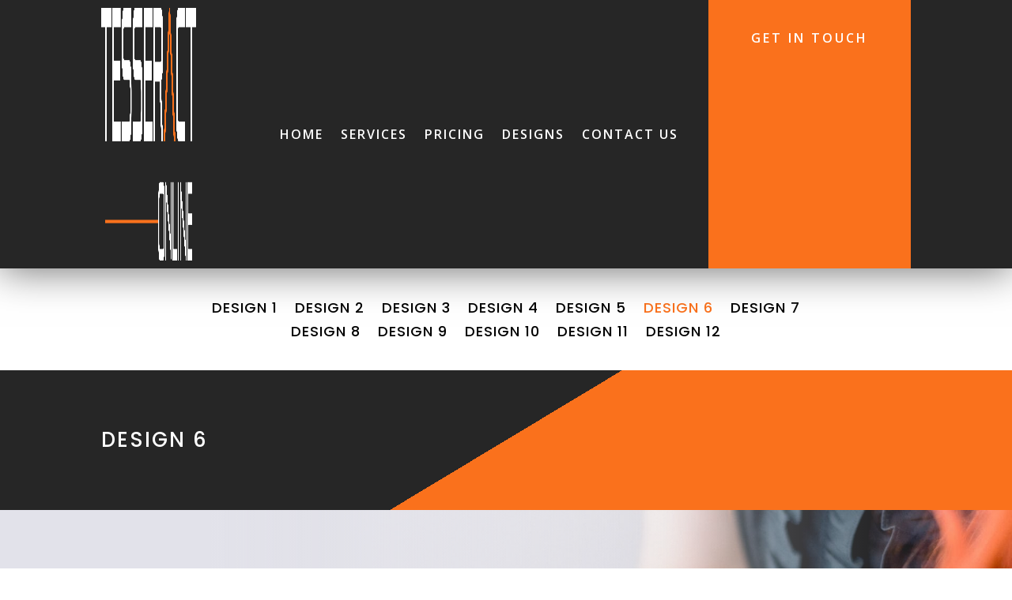

--- FILE ---
content_type: text/css
request_url: https://tesseractonline.in/wp-content/themes/Your-Generated-Divi-child-theme-template-by-DiviCake/style.css?ver=4.27.4
body_size: -205
content:
/*======================================
Theme Name: Divi Child
Theme URI: https://divicake.com/
Description: This is a Child Theme For Divi Theme
Version: 1.0
Author: Divi Cake
Author URI: https://divicake.com/
Template: Divi
======================================*/


/* You can add your own CSS styles here. Use !important to overwrite styles if needed. */



--- FILE ---
content_type: text/css
request_url: https://tesseractonline.in/wp-content/et-cache/77114/et-core-unified-77114.min.css?ver=1752914134
body_size: 145
content:
.et_pb_contact_field_options_wrapper .et_pb_contact_field_options_title{margin-bottom:.5em;font-weight:600;color:white}.et_pb_contact_right{display:inline-block;min-width:105px;margin:0;text-align:right;color:white}.et_pb_accordion.custom-accordion{position:relative}.et_pb_accordion.custom-accordion:before{content:'';width:1px;height:100%;background-color:#2a3443;position:absolute;top:0;left:0}.et_pb_accordion.custom-accordion.et_pb_text_align_right:before{right:0;left:auto}.et_pb_accordion.custom-accordion .et_pb_toggle{margin:0;padding:0;border:none;background-color:transparent}.et_pb_accordion.custom-accordion.et_pb_text_align_right .et_pb_toggle{text-align:right}.et_pb_accordion.custom-accordion .et_pb_toggle .et_pb_toggle_title{color:#fa711c;padding:15px 0 15px 65px;-webkit-transition:all .5s ease;-moz-transition:all .5s ease;-ms-transition:all .5s ease;-o-transition:all .5s ease;transition:all .5s ease}.et_pb_accordion.custom-accordion.et_pb_text_align_right .et_pb_toggle .et_pb_toggle_title{padding:15px 65px 15px 0}.et_pb_accordion.custom-accordion .et_pb_toggle .et_pb_toggle_title:before{overflow:hidden;border-radius:50%;background-color:#FFF;border:1px solid #2a3443;color:transparent;left:-5px;right:auto}.et_pb_accordion.custom-accordion.et_pb_text_align_right .et_pb_toggle .et_pb_toggle_title:before{left:auto;right:0}.et_pb_accordion.custom-accordion .et_pb_toggle .et_pb_toggle_title:hover{color:#fa711c}.et_pb_accordion.custom-accordion .et_pb_toggle.et_pb_toggle_open .et_pb_toggle_title{font-size:30px;font-weight:bold;color:#fa711c!important}.et_pb_accordion.custom-accordion .et_pb_toggle.et_pb_toggle_open .et_pb_toggle_title:before{display:block;padding:3px;margin:-15px 0 0 -8px;color:white;background-color:#2a3443;left:0;right:auto;-webkit-transform:scale(3);-moz-transform:scale(3);-ms-transform:scale(3);-o-transform:scale(3);transform:scale(3);-webkit-transition:all .5s ease;-moz-transition:all .5s ease;-ms-transition:all .5s ease;-o-transition:all .5s ease;transition:all .5s ease}.et_pb_accordion.custom-accordion.et_pb_text_align_right .et_pb_toggle.et_pb_toggle_open .et_pb_toggle_title:before{margin:-15px -14px 0 0;left:auto;right:0}.et_pb_accordion.custom-accordion .et_pb_toggle .et_pb_toggle_content{padding:0 0 15px 65px}.et_pb_accordion.custom-accordion.et_pb_text_align_right .et_pb_toggle .et_pb_toggle_content{padding:0 65px 15px 0}.et_pb_toggle_title::before{position:absolute;font-size:10px}.et-fixed-header #logo{content:url(/wp-content/uploads/2020/09/Tesseract-Logo-Black.png)}

--- FILE ---
content_type: text/css
request_url: https://tesseractonline.in/wp-content/et-cache/77114/et-core-unified-tb-76632-tb-77018-tb-76811-deferred-77114.min.css?ver=1752914135
body_size: 3778
content:
.et_pb_stickydiv.et_pb_section.et_pb_section_0_tb_header{background-image:initial!important}.et_pb_section_0_tb_header.et_pb_section{padding-top:0px;padding-bottom:0px;background-color:#262626!important}.et_pb_section_0_tb_header{z-index:10;box-shadow:0px 2px 48px 0px rgba(0,0,0,0.57)}.et_pb_sticky.et_pb_section_0_tb_header{box-shadow:0px 2px 48px 0px rgba(0,0,0,0.57)}div.et_pb_section.et_pb_section_0_tb_header{transition:background-color 300ms ease 0ms,background-image 300ms ease 0ms}.et_pb_sticky.et_pb_section_0_tb_header.et_pb_section{background-color:#ffffff!important}.et_pb_row_0_tb_header.et_pb_row{padding-top:0px!important;padding-bottom:0px!important;padding-top:0px;padding-bottom:0px}.et_pb_row_0_tb_header{width:80%;transition:width 300ms ease 0ms}.et_pb_sticky .et_pb_row_0_tb_header{width:100%}.et_pb_row_0_tb_header,body #page-container .et-db #et-boc .et-l .et_pb_row_0_tb_header.et_pb_row,body.et_pb_pagebuilder_layout.single #page-container #et-boc .et-l .et_pb_row_0_tb_header.et_pb_row,body.et_pb_pagebuilder_layout.single.et_full_width_page #page-container #et-boc .et-l .et_pb_row_0_tb_header.et_pb_row{max-width:2580px}.et_pb_menu_0_tb_header.et_pb_menu ul li a{font-weight:600;text-transform:uppercase;font-size:16px;color:#ffffff!important;letter-spacing:2px}.et_pb_sticky .et_pb_menu_0_tb_header.et_pb_menu ul li a,.et_pb_sticky .et_pb_menu_0_tb_header.et_pb_menu .nav li ul.sub-menu a{color:#000000!important}.et_pb_menu_0_tb_header .et_pb_menu__logo-wrap .et_pb_menu__logo img{border-color:rgba(0,0,0,0);width:auto}.et_pb_menu_0_tb_header{padding-top:0px;padding-bottom:0px;margin-right:5%!important;z-index:0;position:relative}.et_pb_sticky .et_pb_menu_0_tb_header{z-index:0!important}.et_pb_menu_0_tb_header.et_pb_menu ul li a,.et_pb_menu_0_tb_header,.et_pb_menu_0_tb_header.et_pb_menu .nav li ul a{transition:color 300ms ease 0ms,margin 300ms ease 0ms,padding 300ms ease 0ms}.et_pb_menu_0_tb_header.et_pb_menu .et_pb_menu__logo{content:url(/wp-content/uploads/2020/09/Tesseract-Logo-White.png)}.et_pb_sticky .et_pb_menu_0_tb_header.et_pb_menu .et_pb_menu__logo{content:url(/wp-content/uploads/2020/09/Tesseract-Logo-Black.png)}.et_pb_menu_0_tb_header.et_pb_menu ul li.current-menu-item a,.et_pb_menu_0_tb_header.et_pb_menu .nav li ul.sub-menu li.current-menu-item a{color:#fa711c!important}.et_pb_menu_0_tb_header.et_pb_menu .nav li ul{background-color:#353535!important;border-color:#fa711c}.et_pb_sticky .et_pb_menu_0_tb_header.et_pb_menu .nav li ul,.et_pb_sticky .et_pb_menu_0_tb_header.et_pb_menu .et_mobile_menu,.et_pb_sticky .et_pb_menu_0_tb_header.et_pb_menu .et_mobile_menu ul{background-color:#ffffff!important}.et_pb_menu_0_tb_header.et_pb_menu .et_mobile_menu{border-color:#fa711c}.et_pb_menu_0_tb_header.et_pb_menu .nav li ul.sub-menu a,.et_pb_menu_0_tb_header.et_pb_menu .et_mobile_menu a{color:#ffffff!important}.et_pb_menu_0_tb_header.et_pb_menu .et_mobile_menu,.et_pb_menu_0_tb_header.et_pb_menu .et_mobile_menu ul{background-color:#353535!important}.et_pb_menu_0_tb_header .et_pb_menu_inner_container>.et_pb_menu__logo-wrap,.et_pb_menu_0_tb_header .et_pb_menu__logo-slot{width:auto;max-width:150px}.et_pb_menu_0_tb_header .et_pb_menu_inner_container>.et_pb_menu__logo-wrap .et_pb_menu__logo img,.et_pb_menu_0_tb_header .et_pb_menu__logo-slot .et_pb_menu__logo-wrap img{height:auto;max-height:25px}.et_pb_menu_0_tb_header .mobile_nav .mobile_menu_bar:before{color:#fa711c}.et_pb_menu_0_tb_header .et_pb_menu__icon.et_pb_menu__search-button,.et_pb_menu_0_tb_header .et_pb_menu__icon.et_pb_menu__close-search-button,.et_pb_menu_0_tb_header .et_pb_menu__icon.et_pb_menu__cart-button{color:#7EBEC5}.et_pb_button_0_tb_header_wrapper .et_pb_button_0_tb_header,.et_pb_button_0_tb_header_wrapper .et_pb_button_0_tb_header:hover{padding-top:35px!important}body #page-container .et_pb_section .et_pb_button_0_tb_header{color:#ffffff!important;border-width:0px!important;border-radius:0px;letter-spacing:3px;font-size:16px;font-weight:600!important;text-transform:uppercase!important}body #page-container .et_pb_section .et_pb_button_0_tb_header,body #page-container .et_pb_section .et_pb_button_0_tb_header:hover{padding-right:1em!important;padding-left:1em!important}body #page-container .et_pb_section .et_pb_button_0_tb_header:before,body #page-container .et_pb_section .et_pb_button_0_tb_header:after{display:none!important}.et_pb_button_0_tb_header,.et_pb_button_0_tb_header:after{transition:all 300ms ease 0ms}.et_pb_column_0_tb_header{padding-top:10px;padding-bottom:10px;transition:padding 300ms ease 0ms}.et_pb_column_1_tb_header{background-color:#fa711c}.et_pb_sticky .et_pb_column_0_tb_header{padding-top:0px!important;padding-bottom:0px!important}.et_pb_sticky .et_pb_menu_0_tb_header.et_pb_menu{margin-left:5%!important;padding-top:11px!important}@media only screen and (max-width:980px){.et_pb_row_0_tb_header,body #page-container .et-db #et-boc .et-l .et_pb_row_0_tb_header.et_pb_row,body.et_pb_pagebuilder_layout.single #page-container #et-boc .et-l .et_pb_row_0_tb_header.et_pb_row,body.et_pb_pagebuilder_layout.single.et_full_width_page #page-container #et-boc .et-l .et_pb_row_0_tb_header.et_pb_row{width:100%}.et_pb_menu_0_tb_header{margin-top:10px!important;margin-bottom:10px!important;margin-left:5%!important}.et_pb_button_0_tb_header_wrapper .et_pb_button_0_tb_header,.et_pb_button_0_tb_header_wrapper .et_pb_button_0_tb_header:hover{padding-top:3px!important;padding-bottom:3px!important}.et_pb_column_0_tb_header{padding-top:18px;padding-bottom:18px}.et_pb_column_1_tb_header{padding-top:0px;padding-bottom:0px}}@media only screen and (max-width:767px){.et_pb_menu_0_tb_header{margin-top:10px!important;margin-right:5%!important;margin-bottom:10px!important}}.et_pb_section_0_tb_body.et_pb_section{padding-top:9px;padding-bottom:9px}.et_pb_menu_0_tb_body.et_pb_menu ul li a{font-family:'Poppins',Helvetica,Arial,Lucida,sans-serif;text-transform:uppercase;font-size:18px;color:#000000!important;letter-spacing:1px}.et_pb_menu_0_tb_body{padding-right:98px;padding-left:98px}.et_pb_menu_0_tb_body.et_pb_menu ul li.current-menu-item a{color:#fa711c!important}.et_pb_menu_0_tb_body.et_pb_menu .nav li ul{background-color:#ffffff!important;border-color:#262626}.et_pb_menu_0_tb_body.et_pb_menu .et_mobile_menu{border-color:#262626}.et_pb_menu_0_tb_body.et_pb_menu .et_mobile_menu,.et_pb_menu_0_tb_body.et_pb_menu .et_mobile_menu ul{background-color:#262626!important}.et_pb_menu_0_tb_body.et_pb_menu .et_mobile_menu a,.et_pb_text_0_tb_body.et_pb_text{color:#ffffff!important}.et_pb_menu_0_tb_body .et_pb_menu_inner_container>.et_pb_menu__logo-wrap,.et_pb_menu_0_tb_body .et_pb_menu__logo-slot{width:auto;max-width:100%}.et_pb_menu_0_tb_body .et_pb_menu_inner_container>.et_pb_menu__logo-wrap .et_pb_menu__logo img,.et_pb_menu_0_tb_body .et_pb_menu__logo-slot .et_pb_menu__logo-wrap img{height:auto;max-height:none}.et_pb_menu_0_tb_body .mobile_nav .mobile_menu_bar:before{font-size:40px;color:#262626}.et_pb_menu_0_tb_body .et_pb_menu__icon.et_pb_menu__search-button,.et_pb_menu_0_tb_body .et_pb_menu__icon.et_pb_menu__close-search-button,.et_pb_menu_0_tb_body .et_pb_menu__icon.et_pb_menu__cart-button{color:#7EBEC5}div.et_pb_section.et_pb_section_1_tb_body{background-image:linear-gradient(149deg,#262626 50%,#fa711c 50%)!important}.et_pb_text_0_tb_body{font-family:'Poppins',Helvetica,Arial,Lucida,sans-serif;text-transform:uppercase;font-size:26px;letter-spacing:2px}.et_pb_text_0_tb_body h1{font-family:'Poppins',Helvetica,Arial,Lucida,sans-serif}.et_pb_section_3_tb_body{height:222px;max-height:222px}.et_pb_section_3_tb_body.et_pb_section{padding-top:66px;padding-bottom:66px}@media only screen and (max-width:980px){.et_pb_section_3_tb_body{height:250px;max-height:250px}}@media only screen and (max-width:767px){.et_pb_section_3_tb_body{height:auto;max-height:none}}.et_pb_section_0_tb_footer.et_pb_section{background-color:#000000!important}.et_pb_image_0_tb_footer{width:65%;max-width:65%;text-align:left;margin-left:0}.et_pb_text_0_tb_footer.et_pb_text,.et_pb_text_0_tb_footer.et_pb_text a,.et_pb_text_1_tb_footer.et_pb_text,.et_pb_text_2_tb_footer.et_pb_text{color:#ffffff!important}.et_pb_text_0_tb_footer,.et_pb_text_1_tb_footer,.et_pb_text_2_tb_footer{line-height:1em;font-weight:300;line-height:1em}.et_pb_text_0_tb_footer a,.et_pb_text_1_tb_footer a,.et_pb_text_2_tb_footer a{text-align:center}.et_pb_text_0_tb_footer h1,.et_pb_text_1_tb_footer h1,.et_pb_text_2_tb_footer h1{text-align:left}.et_pb_text_0_tb_footer h3,.et_pb_text_1_tb_footer h3,.et_pb_text_2_tb_footer h3{text-transform:uppercase;color:#ffffff!important;letter-spacing:3px;line-height:1.9em;text-align:center}.et_pb_text_1_tb_footer.et_pb_text a,.et_pb_text_2_tb_footer.et_pb_text a{color:#fa711c!important}.et_pb_contact_form_0_tb_footer.et_pb_contact_form_container h1,.et_pb_contact_form_0_tb_footer.et_pb_contact_form_container h2.et_pb_contact_main_title,.et_pb_contact_form_0_tb_footer.et_pb_contact_form_container h3.et_pb_contact_main_title,.et_pb_contact_form_0_tb_footer.et_pb_contact_form_container h4.et_pb_contact_main_title,.et_pb_contact_form_0_tb_footer.et_pb_contact_form_container h5.et_pb_contact_main_title,.et_pb_contact_form_0_tb_footer.et_pb_contact_form_container h6.et_pb_contact_main_title{font-family:'Poppins',Helvetica,Arial,Lucida,sans-serif;text-transform:uppercase;font-size:20px;color:#ffffff!important;line-height:2.5em;text-align:center}.et_pb_contact_form_0_tb_footer.et_pb_contact_form_container .input,.et_pb_contact_form_0_tb_footer.et_pb_contact_form_container .input::placeholder,.et_pb_contact_form_0_tb_footer.et_pb_contact_form_container .input[type=checkbox]+label,.et_pb_contact_form_0_tb_footer.et_pb_contact_form_container .input[type=radio]+label{font-family:'Poppins',Helvetica,Arial,Lucida,sans-serif;letter-spacing:2px}.et_pb_contact_form_0_tb_footer.et_pb_contact_form_container .input::-webkit-input-placeholder{font-family:'Poppins',Helvetica,Arial,Lucida,sans-serif;letter-spacing:2px}.et_pb_contact_form_0_tb_footer.et_pb_contact_form_container .input::-moz-placeholder{font-family:'Poppins',Helvetica,Arial,Lucida,sans-serif;letter-spacing:2px}.et_pb_contact_form_0_tb_footer.et_pb_contact_form_container .input:-ms-input-placeholder{font-family:'Poppins',Helvetica,Arial,Lucida,sans-serif;letter-spacing:2px}.et_pb_contact_form_0_tb_footer.et_pb_contact_form_container{background-color:#fa711c;padding-top:43px;padding-right:25px;padding-bottom:43px;padding-left:25px;margin-top:-8px!important;margin-right:10px!important;margin-bottom:-8px!important;margin-left:10px!important}.et_pb_contact_form_0_tb_footer.et_pb_contact_form_container .input,.et_pb_contact_form_0_tb_footer.et_pb_contact_form_container .input[type="checkbox"]+label i,.et_pb_contact_form_0_tb_footer.et_pb_contact_form_container .input[type="radio"]+label i{border-radius:5px 5px 5px 5px;overflow:hidden;border-color:#ffffff}body #page-container .et_pb_section .et_pb_contact_form_0_tb_footer.et_pb_contact_form_container.et_pb_module .et_pb_button{color:#ffffff!important;border-radius:5px;letter-spacing:3px;font-family:'Poppins',Helvetica,Arial,Lucida,sans-serif!important;text-transform:uppercase!important}body #page-container .et_pb_section .et_pb_contact_form_0_tb_footer.et_pb_contact_form_container.et_pb_module .et_pb_button:hover{border-color:#ffffff!important}body #page-container .et_pb_section .et_pb_contact_form_0_tb_footer.et_pb_contact_form_container.et_pb_module .et_pb_button:hover:after{margin-left:.3em;left:auto;margin-left:.3em;opacity:1}body #page-container .et_pb_section .et_pb_contact_form_0_tb_footer.et_pb_contact_form_container.et_pb_module .et_pb_button:after{line-height:inherit;font-size:inherit!important;margin-left:-1em;left:auto;font-family:ETmodules!important;font-weight:400!important}.et_pb_contact_form_0_tb_footer .input,.et_pb_contact_form_0_tb_footer .input[type="checkbox"]+label i,.et_pb_contact_form_0_tb_footer .input[type="radio"]+label i{background-color:rgba(255,255,255,0.12)}.et_pb_contact_form_0_tb_footer .input,.et_pb_contact_form_0_tb_footer .input[type="checkbox"]+label,.et_pb_contact_form_0_tb_footer .input[type="radio"]+label,.et_pb_contact_form_0_tb_footer .input[type="checkbox"]:checked+label i:before,.et_pb_contact_form_0_tb_footer .input::placeholder{color:rgba(255,255,255,0.65)}.et_pb_contact_form_0_tb_footer .input::-webkit-input-placeholder{color:rgba(255,255,255,0.65)}.et_pb_contact_form_0_tb_footer .input::-moz-placeholder{color:rgba(255,255,255,0.65)}.et_pb_contact_form_0_tb_footer .input::-ms-input-placeholder{color:rgba(255,255,255,0.65)}.et_pb_contact_form_0_tb_footer .input:focus,.et_pb_contact_form_0_tb_footer .input[type="checkbox"]:active+label,.et_pb_contact_form_0_tb_footer .input[type="radio"]:active+label,.et_pb_contact_form_0_tb_footer .input[type="checkbox"]:checked:active+label i:before{color:#ffffff}.et_pb_contact_form_0_tb_footer p .input:focus::-webkit-input-placeholder{color:#ffffff}.et_pb_contact_form_0_tb_footer p .input:focus::-moz-placeholder{color:#ffffff}.et_pb_contact_form_0_tb_footer p .input:focus:-ms-input-placeholder{color:#ffffff}.et_pb_contact_form_0_tb_footer p textarea:focus::-webkit-input-placeholder{color:#ffffff}.et_pb_contact_form_0_tb_footer p textarea:focus::-moz-placeholder{color:#ffffff}.et_pb_contact_form_0_tb_footer p textarea:focus:-ms-input-placeholder{color:#ffffff}.et_pb_contact_form_0_tb_footer.et_pb_contact_form_container.et_pb_module .et_pb_button{transition:border 300ms ease 0ms}.et_pb_contact_form_0_tb_footer .input[type="radio"]:checked+label i:before{background-color:rgba(255,255,255,0.65)}.et_pb_contact_form_0_tb_footer .input[type="radio"]:checked:active+label i:before{background-color:#ffffff}.et_pb_image_0_tb_footer.et_pb_module,.et_pb_contact_form_0_tb_footer.et_pb_contact_form_container.et_pb_module{margin-left:auto!important;margin-right:auto!important}@media only screen and (max-width:980px){.et_pb_image_0_tb_footer .et_pb_image_wrap img{width:auto}body #page-container .et_pb_section .et_pb_contact_form_0_tb_footer.et_pb_contact_form_container.et_pb_module .et_pb_button:after{line-height:inherit;font-size:inherit!important;margin-left:-1em;left:auto;display:inline-block;opacity:0;content:attr(data-icon);font-family:ETmodules!important;font-weight:400!important}body #page-container .et_pb_section .et_pb_contact_form_0_tb_footer.et_pb_contact_form_container.et_pb_module .et_pb_button:before{display:none}body #page-container .et_pb_section .et_pb_contact_form_0_tb_footer.et_pb_contact_form_container.et_pb_module .et_pb_button:hover:after{margin-left:.3em;left:auto;margin-left:.3em;opacity:1}}@media only screen and (max-width:767px){.et_pb_image_0_tb_footer .et_pb_image_wrap img{width:auto}.et_pb_contact_form_0_tb_footer.et_pb_contact_form_container{margin-right:-55px!important;margin-left:-55px!important}.et_pb_contact_form_0_tb_footer{width:96%}body #page-container .et_pb_section .et_pb_contact_form_0_tb_footer.et_pb_contact_form_container.et_pb_module .et_pb_button:after{line-height:inherit;font-size:inherit!important;margin-left:-1em;left:auto;display:inline-block;opacity:0;content:attr(data-icon);font-family:ETmodules!important;font-weight:400!important}body #page-container .et_pb_section .et_pb_contact_form_0_tb_footer.et_pb_contact_form_container.et_pb_module .et_pb_button:before{display:none}body #page-container .et_pb_section .et_pb_contact_form_0_tb_footer.et_pb_contact_form_container.et_pb_module .et_pb_button:hover:after{margin-left:.3em;left:auto;margin-left:.3em;opacity:1}}div.et_pb_section.et_pb_section_0{background-image:linear-gradient(90deg,#e2e2ea 20%,rgba(226,226,234,0) 100%),url(https://tesseractonline.in/wp-content/uploads/2020/12/makeup-artist-21.jpg)!important}.et_pb_section_0.et_pb_section{padding-top:6%;padding-right:0px;padding-bottom:240px;padding-left:0px;margin-bottom:-200px}.et_pb_text_0{line-height:2em;font-family:'Open Sans',Helvetica,Arial,Lucida,sans-serif;font-size:16px;line-height:2em}.et_pb_text_0 h1{font-family:'Playfair Display SC',Georgia,"Times New Roman",serif;font-size:50px;line-height:1.5em}.et_pb_section_1.et_pb_section{padding-top:0px;padding-right:0px;padding-bottom:54px;padding-left:0px;background-color:rgba(0,0,0,0)!important}.et_pb_column_2{padding-top:0px}.et_pb_image_0 .et_pb_image_wrap,.et_pb_image_7 .et_pb_image_wrap,.et_pb_image_8 .et_pb_image_wrap{border-width:24px;border-color:#ffffff;box-shadow:0px 70px 150px -6px rgba(0,0,0,0.2)}.et_pb_image_0,.et_pb_image_1{text-align:left;margin-left:0}.et_pb_row_inner_0{background-color:#e4edea;border-width:24px;border-color:#ffffff;box-shadow:0px 70px 150px -6px rgba(0,0,0,0.2)}.et_pb_row_inner_0.et_pb_row_inner{padding-top:60px!important;padding-right:40px!important;padding-bottom:60px!important;padding-left:40px!important}.et_pb_column .et_pb_row_inner_0{padding-top:60px;padding-right:40px;padding-bottom:60px;padding-left:40px}.et_pb_text_1 h2{font-family:'Playfair Display SC',Georgia,"Times New Roman",serif;font-size:35px;line-height:1.5em}.et_pb_contact_form_0.et_pb_contact_form_container h1,.et_pb_contact_form_0.et_pb_contact_form_container h2.et_pb_contact_main_title,.et_pb_contact_form_0.et_pb_contact_form_container h3.et_pb_contact_main_title,.et_pb_contact_form_0.et_pb_contact_form_container h4.et_pb_contact_main_title,.et_pb_contact_form_0.et_pb_contact_form_container h5.et_pb_contact_main_title,.et_pb_contact_form_0.et_pb_contact_form_container h6.et_pb_contact_main_title{font-family:'Playfair Display SC',Georgia,"Times New Roman",serif;font-size:18px;line-height:1.8em}.et_pb_contact_form_0.et_pb_contact_form_container .input,.et_pb_contact_form_0.et_pb_contact_form_container .input::placeholder,.et_pb_contact_form_0.et_pb_contact_form_container .input[type=checkbox]+label,.et_pb_contact_form_0.et_pb_contact_form_container .input[type=radio]+label{font-family:'Open Sans',Helvetica,Arial,Lucida,sans-serif;font-size:14px;line-height:2em}.et_pb_contact_form_0.et_pb_contact_form_container .input::-webkit-input-placeholder{font-family:'Open Sans',Helvetica,Arial,Lucida,sans-serif;font-size:14px;line-height:2em}.et_pb_contact_form_0.et_pb_contact_form_container .input::-moz-placeholder{font-family:'Open Sans',Helvetica,Arial,Lucida,sans-serif;font-size:14px;line-height:2em}.et_pb_contact_form_0.et_pb_contact_form_container .input:-ms-input-placeholder{font-family:'Open Sans',Helvetica,Arial,Lucida,sans-serif;font-size:14px;line-height:2em}body #page-container .et_pb_section .et_pb_contact_form_0.et_pb_contact_form_container.et_pb_module .et_pb_button,body #page-container .et_pb_section .et_pb_contact_form_1.et_pb_contact_form_container.et_pb_module .et_pb_button{color:#8d8181!important;border-width:0px!important;border-radius:0px;font-size:13px;font-weight:600!important;background-color:rgba(0,0,0,0)!important}body #page-container .et_pb_section .et_pb_contact_form_0.et_pb_contact_form_container.et_pb_module .et_pb_button:hover,body #page-container .et_pb_section .et_pb_signup_0.et_pb_subscribe .et_pb_newsletter_button.et_pb_button:hover,body #page-container .et_pb_section .et_pb_contact_form_1.et_pb_contact_form_container.et_pb_module .et_pb_button:hover{padding-right:0.7em;padding-left:2em}body #page-container .et_pb_section .et_pb_contact_form_0.et_pb_contact_form_container.et_pb_module .et_pb_button:after,body #page-container .et_pb_section .et_pb_button_2:after,body #page-container .et_pb_section .et_pb_button_3:after,body #page-container .et_pb_section .et_pb_signup_0.et_pb_subscribe .et_pb_newsletter_button.et_pb_button:after,body #page-container .et_pb_section .et_pb_contact_form_1.et_pb_contact_form_container.et_pb_module .et_pb_button:after{display:none}body #page-container .et_pb_section .et_pb_contact_form_0.et_pb_contact_form_container.et_pb_module .et_pb_button:before,body #page-container .et_pb_section .et_pb_signup_0.et_pb_subscribe .et_pb_newsletter_button.et_pb_button:before,body #page-container .et_pb_section .et_pb_contact_form_1.et_pb_contact_form_container.et_pb_module .et_pb_button:before{content:attr(data-icon);font-family:ETmodules!important;font-weight:400!important;line-height:inherit;font-size:inherit!important;opacity:0;margin-left:-1.3em;right:auto;display:inline-block;font-family:ETmodules!important;font-weight:400!important}body #page-container .et_pb_section .et_pb_contact_form_0.et_pb_contact_form_container.et_pb_module .et_pb_button:hover:before,body #page-container .et_pb_section .et_pb_button_2:hover:before,body #page-container .et_pb_section .et_pb_button_3:hover:before,body #page-container .et_pb_section .et_pb_signup_0.et_pb_subscribe .et_pb_newsletter_button.et_pb_button:hover:before,body #page-container .et_pb_section .et_pb_contact_form_1.et_pb_contact_form_container.et_pb_module .et_pb_button:hover:before{margin-left:.3em;right:auto;margin-left:-1.3em;opacity:1}.et_pb_contact_form_0 .input,.et_pb_contact_form_0 .input[type="checkbox"]+label i,.et_pb_contact_form_0 .input[type="radio"]+label i,.et_pb_row_4,.et_pb_row_5{background-color:#ffffff}.et_pb_text_2 h2,.et_pb_text_10 h2{font-family:'Playfair Display SC',Georgia,"Times New Roman",serif;font-size:45px;line-height:1.5em}.et_pb_text_2{max-width:600px}.et_pb_blurb_0.et_pb_blurb .et_pb_module_header,.et_pb_blurb_0.et_pb_blurb .et_pb_module_header a,.et_pb_blurb_1.et_pb_blurb .et_pb_module_header,.et_pb_blurb_1.et_pb_blurb .et_pb_module_header a,.et_pb_blurb_2.et_pb_blurb .et_pb_module_header,.et_pb_blurb_2.et_pb_blurb .et_pb_module_header a,.et_pb_blurb_3.et_pb_blurb .et_pb_module_header,.et_pb_blurb_3.et_pb_blurb .et_pb_module_header a{font-family:'Playfair Display SC',Georgia,"Times New Roman",serif;line-height:1.5em}.et_pb_blurb_0.et_pb_blurb p,.et_pb_blurb_1.et_pb_blurb p,.et_pb_blurb_2.et_pb_blurb p,.et_pb_blurb_3.et_pb_blurb p{line-height:1.8em}.et_pb_blurb_0.et_pb_blurb,.et_pb_blurb_1.et_pb_blurb,.et_pb_blurb_2.et_pb_blurb,.et_pb_blurb_3.et_pb_blurb{font-family:'Open Sans',Helvetica,Arial,Lucida,sans-serif;line-height:1.8em}.et_pb_section_3.et_pb_section{padding-top:120px;padding-bottom:0px;margin-top:40px;margin-bottom:40px}.et_pb_section_3{box-shadow:inset 1120px 0px 0px 0px #e4edea}.et_pb_row_3.et_pb_row{padding-top:0px!important;padding-right:0px!important;padding-bottom:0px!important;padding-left:0px!important;padding-top:0;padding-right:0px;padding-bottom:0;padding-left:0px}.et_pb_text_3,.et_pb_text_7,.et_pb_text_8,.et_pb_text_9{line-height:2em;font-family:'Open Sans',Helvetica,Arial,Lucida,sans-serif;line-height:2em}.et_pb_text_3 h2,.et_pb_text_7 h2,.et_pb_text_8 h2,.et_pb_text_9 h2{font-family:'Playfair Display SC',Georgia,"Times New Roman",serif;font-size:45px;line-height:1.3em}.et_pb_text_3 h3{font-family:'Playfair Display SC',Georgia,"Times New Roman",serif;font-size:24px;line-height:1.3em}.et_pb_button_0_wrapper .et_pb_button_0,.et_pb_button_0_wrapper .et_pb_button_0:hover,.et_pb_button_1_wrapper .et_pb_button_1,.et_pb_button_1_wrapper .et_pb_button_1:hover{padding-top:0px!important;padding-right:20px!important;padding-bottom:6px!important;padding-left:0px!important}body #page-container .et_pb_section .et_pb_button_0,body #page-container .et_pb_section .et_pb_button_1,body #page-container .et_pb_section .et_pb_button_2,body #page-container .et_pb_section .et_pb_button_4{color:#8d8181!important;border-width:0px!important;border-radius:0px;font-size:13px;font-family:'Open Sans',Helvetica,Arial,Lucida,sans-serif!important;font-weight:600!important}body #page-container .et_pb_section .et_pb_button_0:hover:after,body #page-container .et_pb_section .et_pb_button_1:hover:after{margin-left:.3em;left:auto;margin-left:.3em;opacity:1}body #page-container .et_pb_section .et_pb_button_0:after,body #page-container .et_pb_section .et_pb_button_1:after{color:rgba(0,0,0,0.12);line-height:inherit;font-size:inherit!important;margin-left:-1em;left:auto;font-family:ETmodules!important;font-weight:400!important}body #page-container .et_pb_section .et_pb_button_0:hover,body #page-container .et_pb_section .et_pb_button_1:hover,body #page-container .et_pb_section .et_pb_button_4:hover{background-image:initial;background-color:rgba(0,0,0,0)}.et_pb_button_0,.et_pb_button_1,.et_pb_button_2,.et_pb_button_4{box-shadow:0px 2px 0px 0px #8d8181;transition:background-color 300ms ease 0ms}.et_pb_button_0,.et_pb_button_0:after,.et_pb_button_1,.et_pb_button_1:after,.et_pb_button_2,.et_pb_button_2:after,.et_pb_button_3,.et_pb_button_3:after,.et_pb_button_4,.et_pb_button_4:after{transition:all 300ms ease 0ms}.et_pb_image_1 .et_pb_image_wrap,.et_pb_image_3 .et_pb_image_wrap{border-width:20px;border-color:#ffffff;box-shadow:0px 70px 150px -6px rgba(0,0,0,0.2)}.et_pb_row_4.et_pb_row{padding-top:60px!important;padding-right:40px!important;padding-left:40px!important;padding-top:60px;padding-right:40px;padding-left:40px}.et_pb_testimonial_0.et_pb_testimonial .et_pb_testimonial_content,.et_pb_testimonial_1.et_pb_testimonial .et_pb_testimonial_content,.et_pb_testimonial_2.et_pb_testimonial .et_pb_testimonial_content,.et_pb_signup_0.et_pb_subscribe p{line-height:2em}.et_pb_row_5.et_pb_row{padding-top:0px!important;padding-bottom:0px!important;padding-top:0;padding-bottom:0px}.et_pb_image_2{background-color:rgba(0,0,0,0.05);margin-bottom:-20px!important;max-width:204px;text-align:left;margin-left:0}.et_pb_image_2 .et_pb_image_wrap{border-width:24px;border-color:#ffffff;box-shadow:0px 50px 150px -6px rgba(0,0,0,0.12)}.et_pb_column_15{background-image:linear-gradient(180deg,rgba(255,255,255,0.5) 0%,#ffffff 100%),url(https://tesseractonline.in/wp-content/uploads/2020/12/makeyup-artist-31.jpg);background-color:initial;padding-top:300px;padding-right:40px;padding-bottom:40px;padding-left:40px}.et_pb_text_4 h3,.et_pb_text_5 h3,.et_pb_text_6 h3{font-family:'Playfair Display SC',Georgia,"Times New Roman",serif;font-size:26px;line-height:1.6em}.et_pb_text_4,.et_pb_text_5,.et_pb_text_6{max-width:240px}.et_pb_row_inner_1{background-image:linear-gradient(150deg,rgba(255,255,255,0.85) 23%,rgba(255,255,255,0.5) 100%),url(https://tesseractonline.in/wp-content/uploads/2020/12/makeyup-artist-18.jpg);background-color:#7EBEC5}.et_pb_row_inner_1.et_pb_row_inner{padding-top:40px!important;padding-right:40px!important;padding-bottom:40px!important;padding-left:40px!important;margin-bottom:6%!important}.et_pb_column .et_pb_row_inner_1,.et_pb_column .et_pb_row_inner_2{padding-top:40px;padding-right:40px;padding-bottom:40px;padding-left:40px}.et_pb_button_2_wrapper .et_pb_button_2,.et_pb_button_2_wrapper .et_pb_button_2:hover,.et_pb_button_3_wrapper .et_pb_button_3,.et_pb_button_3_wrapper .et_pb_button_3:hover{padding-top:0px!important;padding-right:0px!important;padding-bottom:6px!important;padding-left:20px!important}body #page-container .et_pb_section .et_pb_button_2:hover,body #page-container .et_pb_section .et_pb_button_3:hover{padding-right:0.7em;padding-left:2em;background-image:initial;background-color:rgba(0,0,0,0)}body #page-container .et_pb_section .et_pb_button_2:before{content:attr(data-icon);font-family:ETmodules!important;font-weight:400!important;color:rgba(0,0,0,0.12);line-height:inherit;font-size:inherit!important;opacity:0;margin-left:-1.3em;right:auto;display:inline-block;font-family:ETmodules!important;font-weight:400!important}.et_pb_row_inner_2{background-image:linear-gradient(180deg,rgba(42,74,84,0.7) 0%,#2a4a54 100%),url(https://tesseractonline.in/wp-content/uploads/2020/12/makeyup-artist-19.jpg);background-color:#7EBEC5}.et_pb_row_inner_2.et_pb_row_inner{padding-top:40px!important;padding-right:40px!important;padding-bottom:40px!important;padding-left:40px!important}body #page-container .et_pb_section .et_pb_button_3{color:#c8bcbc!important;border-width:0px!important;border-radius:0px;font-size:13px;font-family:'Open Sans',Helvetica,Arial,Lucida,sans-serif!important;font-weight:600!important}body #page-container .et_pb_section .et_pb_button_3:before{content:attr(data-icon);font-family:ETmodules!important;font-weight:400!important;color:rgba(255,255,255,0.4);line-height:inherit;font-size:inherit!important;opacity:0;margin-left:-1.3em;right:auto;display:inline-block;font-family:ETmodules!important;font-weight:400!important}.et_pb_button_3{box-shadow:0px 2px 0px 0px #c8bcbc;transition:background-color 300ms ease 0ms}.et_pb_section_5>.et_pb_row,.et_pb_section_5.et_section_specialty>.et_pb_row{width:100%;max-width:100%}.et_pb_section_5{box-shadow:inset -1280px 0px 0px 0px rgba(172,62,62,0.05)}.et_pb_image_3,.et_pb_image_7,.et_pb_image_8{width:100%;max-width:100%!important;text-align:left;margin-left:0}.et_pb_image_3 .et_pb_image_wrap,.et_pb_image_3 img,.et_pb_image_4 .et_pb_image_wrap,.et_pb_image_4 img,.et_pb_image_5 .et_pb_image_wrap,.et_pb_image_5 img,.et_pb_image_6 .et_pb_image_wrap,.et_pb_image_6 img,.et_pb_image_7 .et_pb_image_wrap,.et_pb_image_7 img,.et_pb_image_8 .et_pb_image_wrap,.et_pb_image_8 img,.et_pb_image_9 .et_pb_image_wrap,.et_pb_image_9 img{width:100%}.et_pb_column_18{padding-top:70px;padding-right:15vw;padding-left:0vw}.et_pb_section_6.et_pb_section{padding-top:47.875px;padding-right:0px;padding-bottom:47.875px;padding-left:0px}.et_pb_image_4,.et_pb_image_5,.et_pb_image_6,.et_pb_image_9{margin-top:24px!important;margin-right:24px!important;margin-bottom:24px!important;margin-left:24px!important;width:100%;max-width:100%!important;text-align:left;margin-left:0}.et_pb_image_4 .et_pb_image_wrap{box-shadow:-45px -45px 0px 0px rgba(0,0,0,0.05)}.et_pb_image_9 .et_pb_image_wrap{box-shadow:45px 45px 0px 0px rgba(0,0,0,0.05)}.et_pb_button_4_wrapper .et_pb_button_4,.et_pb_button_4_wrapper .et_pb_button_4:hover{padding-top:0px!important;padding-right:20px!important;padding-bottom:6px!important;padding-left:20px!important}body #page-container .et_pb_section .et_pb_button_4:before,body #page-container .et_pb_section .et_pb_button_4:after{display:none!important}.et_pb_section_7.et_pb_section{margin-top:60px}.et_pb_section_7{box-shadow:inset 1240px 0px 0px 0px #e4edea}.et_pb_signup_0.et_pb_subscribe .et_pb_newsletter_description h2,.et_pb_signup_0.et_pb_subscribe .et_pb_newsletter_description h1.et_pb_module_header,.et_pb_signup_0.et_pb_subscribe .et_pb_newsletter_description h3.et_pb_module_header,.et_pb_signup_0.et_pb_subscribe .et_pb_newsletter_description h4.et_pb_module_header,.et_pb_signup_0.et_pb_subscribe .et_pb_newsletter_description h5.et_pb_module_header,.et_pb_signup_0.et_pb_subscribe .et_pb_newsletter_description h6.et_pb_module_header{font-family:'Playfair Display SC',Georgia,"Times New Roman",serif!important;font-size:45px!important;line-height:1.5em!important}.et_pb_signup_0.et_pb_subscribe .et_pb_newsletter_description,.et_pb_signup_0.et_pb_subscribe .et_pb_newsletter_form{font-family:'Open Sans',Helvetica,Arial,Lucida,sans-serif;line-height:2em}.et_pb_signup_0.et_pb_contact_field .et_pb_contact_field_options_title,.et_pb_signup_0.et_pb_subscribe .et_pb_newsletter_form .input,.et_pb_signup_0.et_pb_subscribe .et_pb_newsletter_form .input[type=checkbox]+label,.et_pb_signup_0.et_pb_subscribe .et_pb_newsletter_form .input[type=radio]+label{font-family:'Open Sans',Helvetica,Arial,Lucida,sans-serif;line-height:1.5em}.et_pb_signup_0.et_pb_subscribe .et_pb_newsletter_form .input::-webkit-input-placeholder{font-family:'Open Sans',Helvetica,Arial,Lucida,sans-serif;line-height:1.5em}.et_pb_signup_0.et_pb_subscribe .et_pb_newsletter_form .input::-moz-placeholder{font-family:'Open Sans',Helvetica,Arial,Lucida,sans-serif;line-height:1.5em}.et_pb_signup_0.et_pb_subscribe .et_pb_newsletter_form .input:-ms-input-placeholder{font-family:'Open Sans',Helvetica,Arial,Lucida,sans-serif;line-height:1.5em}.et_pb_signup_0 .et_pb_newsletter_form p input[type="text"],.et_pb_signup_0 .et_pb_newsletter_form p textarea,.et_pb_signup_0 .et_pb_newsletter_form p select,.et_pb_signup_0 .et_pb_newsletter_form p .input[type="radio"]+label i,.et_pb_signup_0 .et_pb_newsletter_form p .input[type="checkbox"]+label i{border-radius:0px 0px 0px 0px;overflow:hidden}.et_pb_signup_0{max-width:640px}body #page-container .et_pb_section .et_pb_signup_0.et_pb_subscribe .et_pb_newsletter_button.et_pb_button{color:#8d8181!important;border-width:0px!important;border-radius:0px;font-size:13px;font-family:'Open Sans',Helvetica,Arial,Lucida,sans-serif!important;font-weight:600!important;background-color:rgba(0,0,0,0)}.et_pb_signup_0 .et_pb_newsletter_form .input{box-shadow:0px 10px 100px 10px #e4edea}.et_pb_image_10{margin-top:-130px!important;margin-right:-20%!important;text-align:left;margin-left:0}.et_pb_section_8.et_pb_section{background-color:#1f1f1f!important}.et_pb_text_11.et_pb_text a,.et_pb_text_12.et_pb_text a,.et_pb_text_13.et_pb_text a,.et_pb_text_14.et_pb_text a{color:#8d8181!important}.et_pb_text_11 a,.et_pb_text_12 a,.et_pb_text_13 a,.et_pb_text_14 a{font-family:'Open Sans',Helvetica,Arial,Lucida,sans-serif;font-weight:600;font-size:16px;line-height:2em}.et_pb_text_11 h4,.et_pb_text_12 h4,.et_pb_text_13 h4,.et_pb_text_14 h4{font-family:'Playfair Display SC',Georgia,"Times New Roman",serif;font-size:20px;line-height:1.5em}.et_pb_text_12{margin-top:20px!important}.et_pb_text_14{margin-top:20px!important;margin-bottom:0px!important}ul.et_pb_social_media_follow_0 a.icon{border-radius:0px 0px 0px 0px}ul.et_pb_social_media_follow_0 a{border-width:8px;border-color:rgba(0,0,0,0)}ul.et_pb_social_media_follow_0{margin-top:1px!important}.et_pb_contact_form_1.et_pb_contact_form_container h1,.et_pb_contact_form_1.et_pb_contact_form_container h2.et_pb_contact_main_title,.et_pb_contact_form_1.et_pb_contact_form_container h3.et_pb_contact_main_title,.et_pb_contact_form_1.et_pb_contact_form_container h4.et_pb_contact_main_title,.et_pb_contact_form_1.et_pb_contact_form_container h5.et_pb_contact_main_title,.et_pb_contact_form_1.et_pb_contact_form_container h6.et_pb_contact_main_title{font-family:'Playfair Display SC',Georgia,"Times New Roman",serif;font-size:20px;color:#ffffff!important;line-height:1.5em}.et_pb_contact_form_1.et_pb_contact_form_container .input,.et_pb_contact_form_1.et_pb_contact_form_container .input::placeholder,.et_pb_contact_form_1.et_pb_contact_form_container .input[type=checkbox]+label,.et_pb_contact_form_1.et_pb_contact_form_container .input[type=radio]+label{font-family:'Open Sans',Helvetica,Arial,Lucida,sans-serif;font-size:16px;line-height:1.5em}.et_pb_contact_form_1.et_pb_contact_form_container .input::-webkit-input-placeholder{font-family:'Open Sans',Helvetica,Arial,Lucida,sans-serif;font-size:16px;line-height:1.5em}.et_pb_contact_form_1.et_pb_contact_form_container .input::-moz-placeholder{font-family:'Open Sans',Helvetica,Arial,Lucida,sans-serif;font-size:16px;line-height:1.5em}.et_pb_contact_form_1.et_pb_contact_form_container .input:-ms-input-placeholder{font-family:'Open Sans',Helvetica,Arial,Lucida,sans-serif;font-size:16px;line-height:1.5em}.et_pb_contact_form_1 .input,.et_pb_contact_form_1 .input[type="checkbox"]+label i,.et_pb_contact_form_1 .input[type="radio"]+label i{background-color:rgba(141,129,129,0.15)}.et_pb_contact_form_1 .input,.et_pb_contact_form_1 .input[type="checkbox"]+label,.et_pb_contact_form_1 .input[type="radio"]+label,.et_pb_contact_form_1 .input[type="checkbox"]:checked+label i:before,.et_pb_contact_form_1 .input::placeholder{color:rgba(255,255,255,0.8)}.et_pb_contact_form_1 .input::-webkit-input-placeholder{color:rgba(255,255,255,0.8)}.et_pb_contact_form_1 .input::-moz-placeholder{color:rgba(255,255,255,0.8)}.et_pb_contact_form_1 .input::-ms-input-placeholder{color:rgba(255,255,255,0.8)}.et_pb_contact_form_1 .input[type="radio"]:checked+label i:before{background-color:rgba(255,255,255,0.8)}.et_pb_column_9{padding-top:50px}.et_pb_social_media_follow_network_0 a.icon,.et_pb_social_media_follow_network_1 a.icon,.et_pb_social_media_follow_network_2 a.icon,.et_pb_social_media_follow_network_3 a.icon,.et_pb_social_media_follow_network_4 a.icon,.et_pb_social_media_follow_network_5 a.icon{background-color:rgba(141,129,129,0.15)!important}.et_pb_text_2.et_pb_module{margin-left:auto!important;margin-right:auto!important}@media only screen and (max-width:980px){.et_pb_text_0 h1{font-size:50px}.et_pb_image_0,.et_pb_image_1,.et_pb_image_3,.et_pb_image_4,.et_pb_image_5,.et_pb_image_6,.et_pb_image_7,.et_pb_image_8,.et_pb_image_9{text-align:center;margin-left:auto;margin-right:auto}.et_pb_image_0 .et_pb_image_wrap img,.et_pb_image_1 .et_pb_image_wrap img,.et_pb_image_2 .et_pb_image_wrap img,.et_pb_image_10 .et_pb_image_wrap img{width:auto}.et_pb_text_1 h2,.et_pb_text_2 h2,.et_pb_text_3 h2,.et_pb_text_7 h2,.et_pb_text_8 h2,.et_pb_text_9 h2,.et_pb_text_10 h2{font-size:40px}body #page-container .et_pb_section .et_pb_contact_form_0.et_pb_contact_form_container.et_pb_module .et_pb_button:before,body #page-container .et_pb_section .et_pb_button_2:before,body #page-container .et_pb_section .et_pb_button_3:before,body #page-container .et_pb_section .et_pb_signup_0.et_pb_subscribe .et_pb_newsletter_button.et_pb_button:before,body #page-container .et_pb_section .et_pb_contact_form_1.et_pb_contact_form_container.et_pb_module .et_pb_button:before{line-height:inherit;font-size:inherit!important;margin-left:-1.3em;right:auto;display:inline-block;opacity:0;content:attr(data-icon);font-family:ETmodules!important;font-weight:400!important}body #page-container .et_pb_section .et_pb_contact_form_0.et_pb_contact_form_container.et_pb_module .et_pb_button:after,body #page-container .et_pb_section .et_pb_button_0:before,body #page-container .et_pb_section .et_pb_button_1:before,body #page-container .et_pb_section .et_pb_button_2:after,body #page-container .et_pb_section .et_pb_button_3:after,body #page-container .et_pb_section .et_pb_signup_0.et_pb_subscribe .et_pb_newsletter_button.et_pb_button:after,body #page-container .et_pb_section .et_pb_contact_form_1.et_pb_contact_form_container.et_pb_module .et_pb_button:after{display:none}body #page-container .et_pb_section .et_pb_contact_form_0.et_pb_contact_form_container.et_pb_module .et_pb_button:hover:before,body #page-container .et_pb_section .et_pb_button_2:hover:before,body #page-container .et_pb_section .et_pb_button_3:hover:before,body #page-container .et_pb_section .et_pb_signup_0.et_pb_subscribe .et_pb_newsletter_button.et_pb_button:hover:before,body #page-container .et_pb_section .et_pb_contact_form_1.et_pb_contact_form_container.et_pb_module .et_pb_button:hover:before{margin-left:.3em;right:auto;margin-left:-1.3em;opacity:1}body #page-container .et_pb_section .et_pb_button_0:after,body #page-container .et_pb_section .et_pb_button_1:after{line-height:inherit;font-size:inherit!important;margin-left:-1em;left:auto;display:inline-block;opacity:0;content:attr(data-icon);font-family:ETmodules!important;font-weight:400!important}body #page-container .et_pb_section .et_pb_button_0:hover:after,body #page-container .et_pb_section .et_pb_button_1:hover:after{margin-left:.3em;left:auto;margin-left:.3em;opacity:1}.et_pb_row_5.et_pb_row{padding-top:60px!important;padding-top:60px!important}.et_pb_row>.et_pb_column.et_pb_column_17{padding-right:80px;padding-left:80px}.et_pb_row>.et_pb_column.et_pb_column_18{padding-top:0px;padding-right:80px;padding-left:80px}.et_pb_section_7.et_pb_section{margin-top:0px}.et_pb_signup_0.et_pb_subscribe .et_pb_newsletter_description h2,.et_pb_signup_0.et_pb_subscribe .et_pb_newsletter_description h1.et_pb_module_header,.et_pb_signup_0.et_pb_subscribe .et_pb_newsletter_description h3.et_pb_module_header,.et_pb_signup_0.et_pb_subscribe .et_pb_newsletter_description h4.et_pb_module_header,.et_pb_signup_0.et_pb_subscribe .et_pb_newsletter_description h5.et_pb_module_header,.et_pb_signup_0.et_pb_subscribe .et_pb_newsletter_description h6.et_pb_module_header{font-size:40px!important}.et_pb_image_10{margin-top:0px!important;margin-right:30%!important;text-align:center;margin-left:auto;margin-right:auto}.et_pb_column_9{padding-top:0px}.et_pb_column_24{padding-right:40px}}@media only screen and (max-width:767px){.et_pb_text_0{font-size:14px}.et_pb_text_0 h1{font-size:32px}.et_pb_image_0 .et_pb_image_wrap img,.et_pb_image_1 .et_pb_image_wrap img,.et_pb_image_2 .et_pb_image_wrap img,.et_pb_image_10 .et_pb_image_wrap img{width:auto}.et_pb_row_inner_0.et_pb_row_inner,.et_pb_column .et_pb_row_inner_0{padding-right:20px!important;padding-left:20px!important}.et_pb_text_1 h2,.et_pb_text_2 h2,.et_pb_text_3 h2,.et_pb_text_7 h2,.et_pb_text_8 h2,.et_pb_text_9 h2,.et_pb_text_10 h2{font-size:28px}body #page-container .et_pb_section .et_pb_contact_form_0.et_pb_contact_form_container.et_pb_module .et_pb_button:before,body #page-container .et_pb_section .et_pb_button_2:before,body #page-container .et_pb_section .et_pb_button_3:before,body #page-container .et_pb_section .et_pb_signup_0.et_pb_subscribe .et_pb_newsletter_button.et_pb_button:before,body #page-container .et_pb_section .et_pb_contact_form_1.et_pb_contact_form_container.et_pb_module .et_pb_button:before{line-height:inherit;font-size:inherit!important;margin-left:-1.3em;right:auto;display:inline-block;opacity:0;content:attr(data-icon);font-family:ETmodules!important;font-weight:400!important}body #page-container .et_pb_section .et_pb_contact_form_0.et_pb_contact_form_container.et_pb_module .et_pb_button:after,body #page-container .et_pb_section .et_pb_button_0:before,body #page-container .et_pb_section .et_pb_button_1:before,body #page-container .et_pb_section .et_pb_button_2:after,body #page-container .et_pb_section .et_pb_button_3:after,body #page-container .et_pb_section .et_pb_signup_0.et_pb_subscribe .et_pb_newsletter_button.et_pb_button:after,body #page-container .et_pb_section .et_pb_contact_form_1.et_pb_contact_form_container.et_pb_module .et_pb_button:after{display:none}body #page-container .et_pb_section .et_pb_contact_form_0.et_pb_contact_form_container.et_pb_module .et_pb_button:hover:before,body #page-container .et_pb_section .et_pb_button_2:hover:before,body #page-container .et_pb_section .et_pb_button_3:hover:before,body #page-container .et_pb_section .et_pb_signup_0.et_pb_subscribe .et_pb_newsletter_button.et_pb_button:hover:before,body #page-container .et_pb_section .et_pb_contact_form_1.et_pb_contact_form_container.et_pb_module .et_pb_button:hover:before{margin-left:.3em;right:auto;margin-left:-1.3em;opacity:1}.et_pb_text_3 h3,.et_pb_text_4 h3,.et_pb_text_5 h3,.et_pb_text_6 h3{font-size:20px}body #page-container .et_pb_section .et_pb_button_0:after,body #page-container .et_pb_section .et_pb_button_1:after{line-height:inherit;font-size:inherit!important;margin-left:-1em;left:auto;display:inline-block;opacity:0;content:attr(data-icon);font-family:ETmodules!important;font-weight:400!important}body #page-container .et_pb_section .et_pb_button_0:hover:after,body #page-container .et_pb_section .et_pb_button_1:hover:after{margin-left:.3em;left:auto;margin-left:.3em;opacity:1}.et_pb_row_5.et_pb_row{padding-top:0px!important;padding-top:0px!important}.et_pb_row>.et_pb_column.et_pb_column_17,.et_pb_row>.et_pb_column.et_pb_column_18{padding-right:50px;padding-left:50px}.et_pb_signup_0.et_pb_subscribe .et_pb_newsletter_description h2,.et_pb_signup_0.et_pb_subscribe .et_pb_newsletter_description h1.et_pb_module_header,.et_pb_signup_0.et_pb_subscribe .et_pb_newsletter_description h3.et_pb_module_header,.et_pb_signup_0.et_pb_subscribe .et_pb_newsletter_description h4.et_pb_module_header,.et_pb_signup_0.et_pb_subscribe .et_pb_newsletter_description h5.et_pb_module_header,.et_pb_signup_0.et_pb_subscribe .et_pb_newsletter_description h6.et_pb_module_header{font-size:28px!important}}